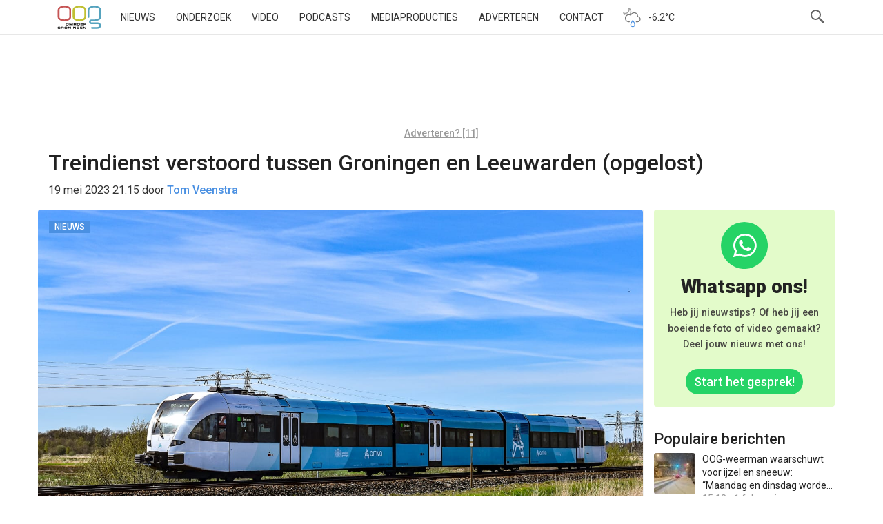

--- FILE ---
content_type: text/html; charset=UTF-8
request_url: https://www.oogtv.nl/2023/05/treindienst-verstoord-tussen-groningen-en-leeuwarden-door-sein-en-wisselstoring/?utm_source=rss&utm_medium=rss&utm_campaign=treindienst-verstoord-tussen-groningen-en-leeuwarden-door-sein-en-wisselstoring
body_size: 65445
content:
<!DOCTYPE html>
<html lang="nl-NL">
<head>
    <meta charset="utf-8">
    <meta name="viewport" content="width=device-width, initial-scale=1.0">
    <meta name="apple-itunes-app" content="app-id=1039706154">
    <title>Treindienst verstoord tussen Groningen en Leeuwarden (opgelost) | OOG Groningen</title>
    <link rel="pingback" href="//www.oogtv.nl/xmlrpc.php">
    <link href="/wp-content/themes/oogtv/assets/img/apple-touch-icon.png" rel="apple-touch-icon-precomposed">
    <link rel="preconnect" href="https://fonts.googleapis.com">
    <link rel="preconnect" href="https://fonts.gstatic.com" crossorigin>
    <link href="https://fonts.googleapis.com/css2?family=Roboto:ital,wght@0,100..900;1,100..900&display=swap"
          rel="stylesheet">
    <link rel="shortcut icon" type="image/x-icon" href="/favicon.ico">
    <!--||  JM Twitter Cards by jmau111 v12  ||-->
<meta name="twitter:card" content="summary_large_image">
<meta name="twitter:creator" content="@oogtv">
<meta name="twitter:site" content="@oogtv">
<meta property="og:title" content="Treindienst verstoord tussen Groningen en Leeuwarden (opgelost)">
<meta property="og:description" content="Op het treintraject tussen Groningen en Leeuwarden is vrijdagavond een storing ontstaan in seinen en wissels.De storing bevond zich tussen de stad Groningen en Buitenpost. Er reden minder treinen">
<meta property="og:image" content="https://www.oogtv.nl/wp-content/uploads/2022/04/WhatsApp-Image-2022-04-16-at-2.20.04-PM.jpeg">
<!--||  /JM Twitter Cards by jmau111 v12  ||-->
<meta name='robots' content='max-image-preview:large' />
<link rel='dns-prefetch' href='//www.oogtv.nl' />
<link rel='dns-prefetch' href='//static.addtoany.com' />
<link rel='dns-prefetch' href='//stats.wp.com' />
<link rel='dns-prefetch' href='//v0.wordpress.com' />
<link rel="alternate" type="application/rss+xml" title="OOG Groningen &raquo; Treindienst verstoord tussen Groningen en Leeuwarden (opgelost) reacties feed" href="https://www.oogtv.nl/2023/05/treindienst-verstoord-tussen-groningen-en-leeuwarden-door-sein-en-wisselstoring/feed/" />
<link rel="alternate" title="oEmbed (JSON)" type="application/json+oembed" href="https://www.oogtv.nl/wp-json/oembed/1.0/embed?url=https%3A%2F%2Fwww.oogtv.nl%2F2023%2F05%2Ftreindienst-verstoord-tussen-groningen-en-leeuwarden-door-sein-en-wisselstoring%2F" />
<link rel="alternate" title="oEmbed (XML)" type="text/xml+oembed" href="https://www.oogtv.nl/wp-json/oembed/1.0/embed?url=https%3A%2F%2Fwww.oogtv.nl%2F2023%2F05%2Ftreindienst-verstoord-tussen-groningen-en-leeuwarden-door-sein-en-wisselstoring%2F&#038;format=xml" />
<meta property="og:image" content="https://www.oogtv.nl/wp-content/uploads/2022/04/WhatsApp-Image-2022-04-16-at-2.20.04-PM.jpeg"/>		<!-- This site uses the Google Analytics by MonsterInsights plugin v9.10.1 - Using Analytics tracking - https://www.monsterinsights.com/ -->
							<script src="//www.googletagmanager.com/gtag/js?id=G-K6K42HZ626"  data-cfasync="false" data-wpfc-render="false" type="text/javascript" async></script>
			<script data-cfasync="false" data-wpfc-render="false" type="text/javascript">
				var mi_version = '9.10.1';
				var mi_track_user = true;
				var mi_no_track_reason = '';
								var MonsterInsightsDefaultLocations = {"page_location":"https:\/\/www.oogtv.nl\/2023\/05\/treindienst-verstoord-tussen-groningen-en-leeuwarden-door-sein-en-wisselstoring\/?utm_source=rss&utm_medium=rss&utm_campaign=treindienst-verstoord-tussen-groningen-en-leeuwarden-door-sein-en-wisselstoring"};
								if ( typeof MonsterInsightsPrivacyGuardFilter === 'function' ) {
					var MonsterInsightsLocations = (typeof MonsterInsightsExcludeQuery === 'object') ? MonsterInsightsPrivacyGuardFilter( MonsterInsightsExcludeQuery ) : MonsterInsightsPrivacyGuardFilter( MonsterInsightsDefaultLocations );
				} else {
					var MonsterInsightsLocations = (typeof MonsterInsightsExcludeQuery === 'object') ? MonsterInsightsExcludeQuery : MonsterInsightsDefaultLocations;
				}

								var disableStrs = [
										'ga-disable-G-K6K42HZ626',
									];

				/* Function to detect opted out users */
				function __gtagTrackerIsOptedOut() {
					for (var index = 0; index < disableStrs.length; index++) {
						if (document.cookie.indexOf(disableStrs[index] + '=true') > -1) {
							return true;
						}
					}

					return false;
				}

				/* Disable tracking if the opt-out cookie exists. */
				if (__gtagTrackerIsOptedOut()) {
					for (var index = 0; index < disableStrs.length; index++) {
						window[disableStrs[index]] = true;
					}
				}

				/* Opt-out function */
				function __gtagTrackerOptout() {
					for (var index = 0; index < disableStrs.length; index++) {
						document.cookie = disableStrs[index] + '=true; expires=Thu, 31 Dec 2099 23:59:59 UTC; path=/';
						window[disableStrs[index]] = true;
					}
				}

				if ('undefined' === typeof gaOptout) {
					function gaOptout() {
						__gtagTrackerOptout();
					}
				}
								window.dataLayer = window.dataLayer || [];

				window.MonsterInsightsDualTracker = {
					helpers: {},
					trackers: {},
				};
				if (mi_track_user) {
					function __gtagDataLayer() {
						dataLayer.push(arguments);
					}

					function __gtagTracker(type, name, parameters) {
						if (!parameters) {
							parameters = {};
						}

						if (parameters.send_to) {
							__gtagDataLayer.apply(null, arguments);
							return;
						}

						if (type === 'event') {
														parameters.send_to = monsterinsights_frontend.v4_id;
							var hookName = name;
							if (typeof parameters['event_category'] !== 'undefined') {
								hookName = parameters['event_category'] + ':' + name;
							}

							if (typeof MonsterInsightsDualTracker.trackers[hookName] !== 'undefined') {
								MonsterInsightsDualTracker.trackers[hookName](parameters);
							} else {
								__gtagDataLayer('event', name, parameters);
							}
							
						} else {
							__gtagDataLayer.apply(null, arguments);
						}
					}

					__gtagTracker('js', new Date());
					__gtagTracker('set', {
						'developer_id.dZGIzZG': true,
											});
					if ( MonsterInsightsLocations.page_location ) {
						__gtagTracker('set', MonsterInsightsLocations);
					}
										__gtagTracker('config', 'G-K6K42HZ626', {"forceSSL":"true","link_attribution":"true"} );
										window.gtag = __gtagTracker;										(function () {
						/* https://developers.google.com/analytics/devguides/collection/analyticsjs/ */
						/* ga and __gaTracker compatibility shim. */
						var noopfn = function () {
							return null;
						};
						var newtracker = function () {
							return new Tracker();
						};
						var Tracker = function () {
							return null;
						};
						var p = Tracker.prototype;
						p.get = noopfn;
						p.set = noopfn;
						p.send = function () {
							var args = Array.prototype.slice.call(arguments);
							args.unshift('send');
							__gaTracker.apply(null, args);
						};
						var __gaTracker = function () {
							var len = arguments.length;
							if (len === 0) {
								return;
							}
							var f = arguments[len - 1];
							if (typeof f !== 'object' || f === null || typeof f.hitCallback !== 'function') {
								if ('send' === arguments[0]) {
									var hitConverted, hitObject = false, action;
									if ('event' === arguments[1]) {
										if ('undefined' !== typeof arguments[3]) {
											hitObject = {
												'eventAction': arguments[3],
												'eventCategory': arguments[2],
												'eventLabel': arguments[4],
												'value': arguments[5] ? arguments[5] : 1,
											}
										}
									}
									if ('pageview' === arguments[1]) {
										if ('undefined' !== typeof arguments[2]) {
											hitObject = {
												'eventAction': 'page_view',
												'page_path': arguments[2],
											}
										}
									}
									if (typeof arguments[2] === 'object') {
										hitObject = arguments[2];
									}
									if (typeof arguments[5] === 'object') {
										Object.assign(hitObject, arguments[5]);
									}
									if ('undefined' !== typeof arguments[1].hitType) {
										hitObject = arguments[1];
										if ('pageview' === hitObject.hitType) {
											hitObject.eventAction = 'page_view';
										}
									}
									if (hitObject) {
										action = 'timing' === arguments[1].hitType ? 'timing_complete' : hitObject.eventAction;
										hitConverted = mapArgs(hitObject);
										__gtagTracker('event', action, hitConverted);
									}
								}
								return;
							}

							function mapArgs(args) {
								var arg, hit = {};
								var gaMap = {
									'eventCategory': 'event_category',
									'eventAction': 'event_action',
									'eventLabel': 'event_label',
									'eventValue': 'event_value',
									'nonInteraction': 'non_interaction',
									'timingCategory': 'event_category',
									'timingVar': 'name',
									'timingValue': 'value',
									'timingLabel': 'event_label',
									'page': 'page_path',
									'location': 'page_location',
									'title': 'page_title',
									'referrer' : 'page_referrer',
								};
								for (arg in args) {
																		if (!(!args.hasOwnProperty(arg) || !gaMap.hasOwnProperty(arg))) {
										hit[gaMap[arg]] = args[arg];
									} else {
										hit[arg] = args[arg];
									}
								}
								return hit;
							}

							try {
								f.hitCallback();
							} catch (ex) {
							}
						};
						__gaTracker.create = newtracker;
						__gaTracker.getByName = newtracker;
						__gaTracker.getAll = function () {
							return [];
						};
						__gaTracker.remove = noopfn;
						__gaTracker.loaded = true;
						window['__gaTracker'] = __gaTracker;
					})();
									} else {
										console.log("");
					(function () {
						function __gtagTracker() {
							return null;
						}

						window['__gtagTracker'] = __gtagTracker;
						window['gtag'] = __gtagTracker;
					})();
									}
			</script>
							<!-- / Google Analytics by MonsterInsights -->
		<script id="oogPopularPostScript" data-post-id="480382">
	!function (d, s, id) {
        window.addEventListener("load", function() {
            var e, a = d.querySelector('body').lastElementChild;
            if (!d.getElementById(id)) {
                e = d.createElement(s);e.id = id;e.src = "https://www.oogtv.nl/wp-content/plugins/oogpopularposts/js/plugin_popularposts.js";a.parentNode.insertBefore(e, a);
            }
        })
	}(document, "script", "oogPopularPostCount");
</script><style id='wp-img-auto-sizes-contain-inline-css' type='text/css'>
img:is([sizes=auto i],[sizes^="auto," i]){contain-intrinsic-size:3000px 1500px}
/*# sourceURL=wp-img-auto-sizes-contain-inline-css */
</style>
<link rel='stylesheet' id='oog-productions-variation-css-css' href='https://www.oogtv.nl/wp-content/plugins/oogproductions/build/index.css?ver=6.9' type='text/css' media='all' />
<style id='wp-block-library-inline-css' type='text/css'>
:root{--wp-block-synced-color:#7a00df;--wp-block-synced-color--rgb:122,0,223;--wp-bound-block-color:var(--wp-block-synced-color);--wp-editor-canvas-background:#ddd;--wp-admin-theme-color:#007cba;--wp-admin-theme-color--rgb:0,124,186;--wp-admin-theme-color-darker-10:#006ba1;--wp-admin-theme-color-darker-10--rgb:0,107,160.5;--wp-admin-theme-color-darker-20:#005a87;--wp-admin-theme-color-darker-20--rgb:0,90,135;--wp-admin-border-width-focus:2px}@media (min-resolution:192dpi){:root{--wp-admin-border-width-focus:1.5px}}.wp-element-button{cursor:pointer}:root .has-very-light-gray-background-color{background-color:#eee}:root .has-very-dark-gray-background-color{background-color:#313131}:root .has-very-light-gray-color{color:#eee}:root .has-very-dark-gray-color{color:#313131}:root .has-vivid-green-cyan-to-vivid-cyan-blue-gradient-background{background:linear-gradient(135deg,#00d084,#0693e3)}:root .has-purple-crush-gradient-background{background:linear-gradient(135deg,#34e2e4,#4721fb 50%,#ab1dfe)}:root .has-hazy-dawn-gradient-background{background:linear-gradient(135deg,#faaca8,#dad0ec)}:root .has-subdued-olive-gradient-background{background:linear-gradient(135deg,#fafae1,#67a671)}:root .has-atomic-cream-gradient-background{background:linear-gradient(135deg,#fdd79a,#004a59)}:root .has-nightshade-gradient-background{background:linear-gradient(135deg,#330968,#31cdcf)}:root .has-midnight-gradient-background{background:linear-gradient(135deg,#020381,#2874fc)}:root{--wp--preset--font-size--normal:16px;--wp--preset--font-size--huge:42px}.has-regular-font-size{font-size:1em}.has-larger-font-size{font-size:2.625em}.has-normal-font-size{font-size:var(--wp--preset--font-size--normal)}.has-huge-font-size{font-size:var(--wp--preset--font-size--huge)}.has-text-align-center{text-align:center}.has-text-align-left{text-align:left}.has-text-align-right{text-align:right}.has-fit-text{white-space:nowrap!important}#end-resizable-editor-section{display:none}.aligncenter{clear:both}.items-justified-left{justify-content:flex-start}.items-justified-center{justify-content:center}.items-justified-right{justify-content:flex-end}.items-justified-space-between{justify-content:space-between}.screen-reader-text{border:0;clip-path:inset(50%);height:1px;margin:-1px;overflow:hidden;padding:0;position:absolute;width:1px;word-wrap:normal!important}.screen-reader-text:focus{background-color:#ddd;clip-path:none;color:#444;display:block;font-size:1em;height:auto;left:5px;line-height:normal;padding:15px 23px 14px;text-decoration:none;top:5px;width:auto;z-index:100000}html :where(.has-border-color){border-style:solid}html :where([style*=border-top-color]){border-top-style:solid}html :where([style*=border-right-color]){border-right-style:solid}html :where([style*=border-bottom-color]){border-bottom-style:solid}html :where([style*=border-left-color]){border-left-style:solid}html :where([style*=border-width]){border-style:solid}html :where([style*=border-top-width]){border-top-style:solid}html :where([style*=border-right-width]){border-right-style:solid}html :where([style*=border-bottom-width]){border-bottom-style:solid}html :where([style*=border-left-width]){border-left-style:solid}html :where(img[class*=wp-image-]){height:auto;max-width:100%}:where(figure){margin:0 0 1em}html :where(.is-position-sticky){--wp-admin--admin-bar--position-offset:var(--wp-admin--admin-bar--height,0px)}@media screen and (max-width:600px){html :where(.is-position-sticky){--wp-admin--admin-bar--position-offset:0px}}

/*# sourceURL=wp-block-library-inline-css */
</style><style id='global-styles-inline-css' type='text/css'>
:root{--wp--preset--aspect-ratio--square: 1;--wp--preset--aspect-ratio--4-3: 4/3;--wp--preset--aspect-ratio--3-4: 3/4;--wp--preset--aspect-ratio--3-2: 3/2;--wp--preset--aspect-ratio--2-3: 2/3;--wp--preset--aspect-ratio--16-9: 16/9;--wp--preset--aspect-ratio--9-16: 9/16;--wp--preset--color--black: #000000;--wp--preset--color--cyan-bluish-gray: #abb8c3;--wp--preset--color--white: #ffffff;--wp--preset--color--pale-pink: #f78da7;--wp--preset--color--vivid-red: #cf2e2e;--wp--preset--color--luminous-vivid-orange: #ff6900;--wp--preset--color--luminous-vivid-amber: #fcb900;--wp--preset--color--light-green-cyan: #7bdcb5;--wp--preset--color--vivid-green-cyan: #00d084;--wp--preset--color--pale-cyan-blue: #8ed1fc;--wp--preset--color--vivid-cyan-blue: #0693e3;--wp--preset--color--vivid-purple: #9b51e0;--wp--preset--gradient--vivid-cyan-blue-to-vivid-purple: linear-gradient(135deg,rgb(6,147,227) 0%,rgb(155,81,224) 100%);--wp--preset--gradient--light-green-cyan-to-vivid-green-cyan: linear-gradient(135deg,rgb(122,220,180) 0%,rgb(0,208,130) 100%);--wp--preset--gradient--luminous-vivid-amber-to-luminous-vivid-orange: linear-gradient(135deg,rgb(252,185,0) 0%,rgb(255,105,0) 100%);--wp--preset--gradient--luminous-vivid-orange-to-vivid-red: linear-gradient(135deg,rgb(255,105,0) 0%,rgb(207,46,46) 100%);--wp--preset--gradient--very-light-gray-to-cyan-bluish-gray: linear-gradient(135deg,rgb(238,238,238) 0%,rgb(169,184,195) 100%);--wp--preset--gradient--cool-to-warm-spectrum: linear-gradient(135deg,rgb(74,234,220) 0%,rgb(151,120,209) 20%,rgb(207,42,186) 40%,rgb(238,44,130) 60%,rgb(251,105,98) 80%,rgb(254,248,76) 100%);--wp--preset--gradient--blush-light-purple: linear-gradient(135deg,rgb(255,206,236) 0%,rgb(152,150,240) 100%);--wp--preset--gradient--blush-bordeaux: linear-gradient(135deg,rgb(254,205,165) 0%,rgb(254,45,45) 50%,rgb(107,0,62) 100%);--wp--preset--gradient--luminous-dusk: linear-gradient(135deg,rgb(255,203,112) 0%,rgb(199,81,192) 50%,rgb(65,88,208) 100%);--wp--preset--gradient--pale-ocean: linear-gradient(135deg,rgb(255,245,203) 0%,rgb(182,227,212) 50%,rgb(51,167,181) 100%);--wp--preset--gradient--electric-grass: linear-gradient(135deg,rgb(202,248,128) 0%,rgb(113,206,126) 100%);--wp--preset--gradient--midnight: linear-gradient(135deg,rgb(2,3,129) 0%,rgb(40,116,252) 100%);--wp--preset--font-size--small: 13px;--wp--preset--font-size--medium: 20px;--wp--preset--font-size--large: 36px;--wp--preset--font-size--x-large: 42px;--wp--preset--spacing--20: 0.44rem;--wp--preset--spacing--30: 0.67rem;--wp--preset--spacing--40: 1rem;--wp--preset--spacing--50: 1.5rem;--wp--preset--spacing--60: 2.25rem;--wp--preset--spacing--70: 3.38rem;--wp--preset--spacing--80: 5.06rem;--wp--preset--shadow--natural: 6px 6px 9px rgba(0, 0, 0, 0.2);--wp--preset--shadow--deep: 12px 12px 50px rgba(0, 0, 0, 0.4);--wp--preset--shadow--sharp: 6px 6px 0px rgba(0, 0, 0, 0.2);--wp--preset--shadow--outlined: 6px 6px 0px -3px rgb(255, 255, 255), 6px 6px rgb(0, 0, 0);--wp--preset--shadow--crisp: 6px 6px 0px rgb(0, 0, 0);}:where(.is-layout-flex){gap: 0.5em;}:where(.is-layout-grid){gap: 0.5em;}body .is-layout-flex{display: flex;}.is-layout-flex{flex-wrap: wrap;align-items: center;}.is-layout-flex > :is(*, div){margin: 0;}body .is-layout-grid{display: grid;}.is-layout-grid > :is(*, div){margin: 0;}:where(.wp-block-columns.is-layout-flex){gap: 2em;}:where(.wp-block-columns.is-layout-grid){gap: 2em;}:where(.wp-block-post-template.is-layout-flex){gap: 1.25em;}:where(.wp-block-post-template.is-layout-grid){gap: 1.25em;}.has-black-color{color: var(--wp--preset--color--black) !important;}.has-cyan-bluish-gray-color{color: var(--wp--preset--color--cyan-bluish-gray) !important;}.has-white-color{color: var(--wp--preset--color--white) !important;}.has-pale-pink-color{color: var(--wp--preset--color--pale-pink) !important;}.has-vivid-red-color{color: var(--wp--preset--color--vivid-red) !important;}.has-luminous-vivid-orange-color{color: var(--wp--preset--color--luminous-vivid-orange) !important;}.has-luminous-vivid-amber-color{color: var(--wp--preset--color--luminous-vivid-amber) !important;}.has-light-green-cyan-color{color: var(--wp--preset--color--light-green-cyan) !important;}.has-vivid-green-cyan-color{color: var(--wp--preset--color--vivid-green-cyan) !important;}.has-pale-cyan-blue-color{color: var(--wp--preset--color--pale-cyan-blue) !important;}.has-vivid-cyan-blue-color{color: var(--wp--preset--color--vivid-cyan-blue) !important;}.has-vivid-purple-color{color: var(--wp--preset--color--vivid-purple) !important;}.has-black-background-color{background-color: var(--wp--preset--color--black) !important;}.has-cyan-bluish-gray-background-color{background-color: var(--wp--preset--color--cyan-bluish-gray) !important;}.has-white-background-color{background-color: var(--wp--preset--color--white) !important;}.has-pale-pink-background-color{background-color: var(--wp--preset--color--pale-pink) !important;}.has-vivid-red-background-color{background-color: var(--wp--preset--color--vivid-red) !important;}.has-luminous-vivid-orange-background-color{background-color: var(--wp--preset--color--luminous-vivid-orange) !important;}.has-luminous-vivid-amber-background-color{background-color: var(--wp--preset--color--luminous-vivid-amber) !important;}.has-light-green-cyan-background-color{background-color: var(--wp--preset--color--light-green-cyan) !important;}.has-vivid-green-cyan-background-color{background-color: var(--wp--preset--color--vivid-green-cyan) !important;}.has-pale-cyan-blue-background-color{background-color: var(--wp--preset--color--pale-cyan-blue) !important;}.has-vivid-cyan-blue-background-color{background-color: var(--wp--preset--color--vivid-cyan-blue) !important;}.has-vivid-purple-background-color{background-color: var(--wp--preset--color--vivid-purple) !important;}.has-black-border-color{border-color: var(--wp--preset--color--black) !important;}.has-cyan-bluish-gray-border-color{border-color: var(--wp--preset--color--cyan-bluish-gray) !important;}.has-white-border-color{border-color: var(--wp--preset--color--white) !important;}.has-pale-pink-border-color{border-color: var(--wp--preset--color--pale-pink) !important;}.has-vivid-red-border-color{border-color: var(--wp--preset--color--vivid-red) !important;}.has-luminous-vivid-orange-border-color{border-color: var(--wp--preset--color--luminous-vivid-orange) !important;}.has-luminous-vivid-amber-border-color{border-color: var(--wp--preset--color--luminous-vivid-amber) !important;}.has-light-green-cyan-border-color{border-color: var(--wp--preset--color--light-green-cyan) !important;}.has-vivid-green-cyan-border-color{border-color: var(--wp--preset--color--vivid-green-cyan) !important;}.has-pale-cyan-blue-border-color{border-color: var(--wp--preset--color--pale-cyan-blue) !important;}.has-vivid-cyan-blue-border-color{border-color: var(--wp--preset--color--vivid-cyan-blue) !important;}.has-vivid-purple-border-color{border-color: var(--wp--preset--color--vivid-purple) !important;}.has-vivid-cyan-blue-to-vivid-purple-gradient-background{background: var(--wp--preset--gradient--vivid-cyan-blue-to-vivid-purple) !important;}.has-light-green-cyan-to-vivid-green-cyan-gradient-background{background: var(--wp--preset--gradient--light-green-cyan-to-vivid-green-cyan) !important;}.has-luminous-vivid-amber-to-luminous-vivid-orange-gradient-background{background: var(--wp--preset--gradient--luminous-vivid-amber-to-luminous-vivid-orange) !important;}.has-luminous-vivid-orange-to-vivid-red-gradient-background{background: var(--wp--preset--gradient--luminous-vivid-orange-to-vivid-red) !important;}.has-very-light-gray-to-cyan-bluish-gray-gradient-background{background: var(--wp--preset--gradient--very-light-gray-to-cyan-bluish-gray) !important;}.has-cool-to-warm-spectrum-gradient-background{background: var(--wp--preset--gradient--cool-to-warm-spectrum) !important;}.has-blush-light-purple-gradient-background{background: var(--wp--preset--gradient--blush-light-purple) !important;}.has-blush-bordeaux-gradient-background{background: var(--wp--preset--gradient--blush-bordeaux) !important;}.has-luminous-dusk-gradient-background{background: var(--wp--preset--gradient--luminous-dusk) !important;}.has-pale-ocean-gradient-background{background: var(--wp--preset--gradient--pale-ocean) !important;}.has-electric-grass-gradient-background{background: var(--wp--preset--gradient--electric-grass) !important;}.has-midnight-gradient-background{background: var(--wp--preset--gradient--midnight) !important;}.has-small-font-size{font-size: var(--wp--preset--font-size--small) !important;}.has-medium-font-size{font-size: var(--wp--preset--font-size--medium) !important;}.has-large-font-size{font-size: var(--wp--preset--font-size--large) !important;}.has-x-large-font-size{font-size: var(--wp--preset--font-size--x-large) !important;}
/*# sourceURL=global-styles-inline-css */
</style>

<style id='classic-theme-styles-inline-css' type='text/css'>
/*! This file is auto-generated */
.wp-block-button__link{color:#fff;background-color:#32373c;border-radius:9999px;box-shadow:none;text-decoration:none;padding:calc(.667em + 2px) calc(1.333em + 2px);font-size:1.125em}.wp-block-file__button{background:#32373c;color:#fff;text-decoration:none}
/*# sourceURL=/wp-includes/css/classic-themes.min.css */
</style>
<link rel='stylesheet' id='oog-style-css' href='https://www.oogtv.nl/wp-content/themes/oogtv/assets/css/oog.css?ver=5.2.1' type='text/css' media='all' />
<link rel='stylesheet' id='oog-grid-css' href='https://www.oogtv.nl/wp-content/themes/oogtv/assets/css/grid.css?ver=5.2.1' type='text/css' media='all' />
<link rel='stylesheet' id='addtoany-css' href='https://www.oogtv.nl/wp-content/plugins/add-to-any/addtoany.min.css?ver=1.16' type='text/css' media='all' />
<script type="text/javascript" src="https://www.oogtv.nl/wp-content/plugins/google-analytics-for-wordpress/assets/js/frontend-gtag.js?ver=9.10.1" id="monsterinsights-frontend-script-js" async="async" data-wp-strategy="async"></script>
<script data-cfasync="false" data-wpfc-render="false" type="text/javascript" id='monsterinsights-frontend-script-js-extra'>/* <![CDATA[ */
var monsterinsights_frontend = {"js_events_tracking":"true","download_extensions":"doc,pdf,ppt,zip,xls,docx,pptx,xlsx","inbound_paths":"[{\"path\":\"\\\/go\\\/\",\"label\":\"affiliate\"},{\"path\":\"\\\/recommend\\\/\",\"label\":\"affiliate\"}]","home_url":"https:\/\/www.oogtv.nl","hash_tracking":"false","v4_id":"G-K6K42HZ626"};/* ]]> */
</script>
<script type="text/javascript" id="addtoany-core-js-before">
/* <![CDATA[ */
window.a2a_config=window.a2a_config||{};a2a_config.callbacks=[];a2a_config.overlays=[];a2a_config.templates={};a2a_localize = {
	Share: "Delen",
	Save: "Opslaan",
	Subscribe: "Inschrijven",
	Email: "E-mail",
	Bookmark: "Bookmark",
	ShowAll: "Alles weergeven",
	ShowLess: "Niet alles weergeven",
	FindServices: "Vind dienst(en)",
	FindAnyServiceToAddTo: "Vind direct een dienst om aan toe te voegen",
	PoweredBy: "Mede mogelijk gemaakt door",
	ShareViaEmail: "Delen per e-mail",
	SubscribeViaEmail: "Abonneren via e-mail",
	BookmarkInYourBrowser: "Bookmark in je browser",
	BookmarkInstructions: "Druk op Ctrl+D of \u2318+D om deze pagina te bookmarken",
	AddToYourFavorites: "Voeg aan je favorieten toe",
	SendFromWebOrProgram: "Stuur vanuit elk e-mailadres of e-mail programma",
	EmailProgram: "E-mail programma",
	More: "Meer&#8230;",
	ThanksForSharing: "Bedankt voor het delen!",
	ThanksForFollowing: "Dank voor het volgen!"
};

a2a_config.icon_color="#393434,#ffffff";

//# sourceURL=addtoany-core-js-before
/* ]]> */
</script>
<script type="text/javascript" defer src="https://static.addtoany.com/menu/page.js" id="addtoany-core-js"></script>
<script type="text/javascript" src="https://www.oogtv.nl/wp-includes/js/jquery/jquery.min.js?ver=3.7.1" id="jquery-core-js"></script>
<script type="text/javascript" defer src="https://www.oogtv.nl/wp-content/plugins/add-to-any/addtoany.min.js?ver=1.1" id="addtoany-jquery-js"></script>
<link rel="https://api.w.org/" href="https://www.oogtv.nl/wp-json/" /><link rel="alternate" title="JSON" type="application/json" href="https://www.oogtv.nl/wp-json/wp/v2/posts/480382" /><link rel="EditURI" type="application/rsd+xml" title="RSD" href="https://www.oogtv.nl/xmlrpc.php?rsd" />
<meta name="generator" content="WordPress 6.9" />
<link rel="canonical" href="https://www.oogtv.nl/2023/05/treindienst-verstoord-tussen-groningen-en-leeuwarden-door-sein-en-wisselstoring/" />
<link rel='shortlink' href='https://wp.me/p1f9i1-20Y6' />

<!-- This site is using AdRotate Professional v5.26 to display their advertisements - https://ajdg.solutions/ -->
<!-- AdRotate CSS -->
<style type="text/css" media="screen">
	.g { margin:0px; padding:0px; overflow:hidden; line-height:1; zoom:1; }
	.g img { height:auto; }
	.g-col { position:relative; float:left; }
	.g-col:first-child { margin-left: 0; }
	.g-col:last-child { margin-right: 0; }
	.g-wall { display:block; position:fixed; left:0; top:0; width:100%; height:100%; z-index:-1; }
	.woocommerce-page .g, .bbpress-wrapper .g { margin: 20px auto; clear:both; }
	.g-1 {  margin: 0 auto; }
	.g-2 { min-width:0px; max-width:1050px; }
	.b-2 { margin:10px 0px 0px 0px; }
	.g-5 { min-width:0px; max-width:1050px; }
	.b-5 { margin:0px 0px 0px 0px; }
	.g-7 { width:auto; }
	.b-7 { margin:0px 0px 0px 0px; }
	.g-8 { width:auto; }
	.b-8 { margin:0px 0px 0px 0px; }
	.g-9 {  margin: 0 auto; }
	.g-13 { min-width:0px; max-width:2400px; }
	.b-13 { margin:0px 0px 0px 0px; }
	.g-14 {  margin: 0 auto; }
	.g-15 { min-width:0px; max-width:1050px; }
	.b-15 { margin:10px 0px 0px 0px; }
	.g-18 { min-width:0px; max-width:1050px; }
	.b-18 { margin:0px 0px 0px 0px; }
	.g-20 { width:auto; }
	.b-20 { margin:0px 0px 0px 0px; }
	.g-21 { width:auto; }
	.b-21 { margin:0px 0px 0px 0px; }
	.g-22 {  margin: 0 auto; }
	.g-26 { min-width:0px; max-width:2400px; }
	.b-26 { margin:0px 0px 0px 0px; }
	@media only screen and (max-width: 480px) {
		.g-col, .g-dyn, .g-single { width:100%; margin-left:0; margin-right:0; }
		.woocommerce-page .g, .bbpress-wrapper .g { margin: 10px auto; }
	}
.ajdg_bnnrwidgets, .ajdg_grpwidgets { overflow:hidden; padding:0; }
.qqlkpctknc, .kaixawkhxc { overflow:hidden; padding:0; }
</style>
<!-- /AdRotate CSS -->

	<style>img#wpstats{display:none}</style>
		
<!-- Jetpack Open Graph Tags -->
<meta property="og:type" content="article" />
<meta property="og:title" content="Treindienst verstoord tussen Groningen en Leeuwarden (opgelost)" />
<meta property="og:url" content="https://www.oogtv.nl/2023/05/treindienst-verstoord-tussen-groningen-en-leeuwarden-door-sein-en-wisselstoring/" />
<meta property="og:description" content="Op het treintraject tussen Groningen en Leeuwarden is vrijdagavond een storing ontstaan in seinen en wissels." />
<meta property="article:published_time" content="2023-05-19T19:15:43+00:00" />
<meta property="article:modified_time" content="2023-05-19T20:08:30+00:00" />
<meta property="og:site_name" content="OOG Groningen" />
<meta property="og:image" content="https://www.oogtv.nl/wp-content/uploads/2022/04/WhatsApp-Image-2022-04-16-at-2.20.04-PM.jpeg" />
<meta property="og:image:width" content="1476" />
<meta property="og:image:height" content="986" />
<meta property="og:image:alt" content="" />
<meta property="og:locale" content="nl_NL" />

<!-- End Jetpack Open Graph Tags -->
    <link rel="alternate" type="application/rss+xml" title="OOG Radio en TV - RSS"
          href="https://www.oogtv.nl/feed/rss/">

    <link rel="author" href="https://www.oogtv.nl/author/tomveenstra/" />
    <script type="application/ld+json">
                {
                "@context": "https://schema.org",
                "@type": "NewsArticle",
                "author": "Tom Veenstra",
                "image": "https://www.oogtv.nl/wp-content/uploads/2022/04/WhatsApp-Image-2022-04-16-at-2.20.04-PM.jpeg",
                "datePublished": "2023-05-19T21:15:43+02:00",
                "headline": "Treindienst verstoord tussen Groningen en Leeuwarden (opgelost)",
                "publisher": "OOG Groningen"
                
            }












    </script>
</head>

<body class="wp-singular post-template-default single single-post postid-480382 single-format-standard wp-theme-oogtv oog-theme">
<!-- Google tag (gtag.js) -->
<script async src="https://www.googletagmanager.com/gtag/js?id=G-K6K42HZ626"></script>
<script>
    window.dataLayer = window.dataLayer || [];

    function gtag() {
        dataLayer.push(arguments);
    }

    gtag('js', new Date());
    gtag('consent', 'default', {
        'ad_storage': 'denied',
        'ad_user_data': 'denied',
        'ad_personalization': 'denied',
        'analytics_storage': 'denied'
    });

    gtag('config', 'G-K6K42HZ626');
</script>
<nav class="navbar navbar-default navbar-fixed-top">
    <div class="container">
        <div class="col-xs-12 burger-holder">
            <div class="navbar-header">
                <button type="button" class="navbar-toggle" data-toggle="collapse">
                    <span class="icon-bar"></span>
                    <span class="icon-bar"></span>
                    <span class="icon-bar"></span>
                </button>
                <a class="navbar-brand" href="/">OOG</a>
            </div>

            <div class="hidden-sm hidden-xs">
                <div class="menu-hoofdmenu-container"><ul id="menu-hoofdmenu" class="nav navbar-nav"><li id="menu-item-177569" class="menu-item menu-item-type-custom menu-item-object-custom menu-item-home menu-item-177569"><a href="https://www.oogtv.nl/">Nieuws</a></li>
<li id="menu-item-577645" class="menu-item menu-item-type-custom menu-item-object-custom menu-item-577645"><a href="https://www.oogtv.nl/onderzoek/">Onderzoek</a></li>
<li id="menu-item-177562" class="menu-item menu-item-type-post_type menu-item-object-page menu-item-177562"><a href="https://www.oogtv.nl/uitzending-gemist/">Video</a></li>
<li id="menu-item-358457" class="menu-item menu-item-type-post_type menu-item-object-page menu-item-358457"><a href="https://www.oogtv.nl/podcasts/">Podcasts</a></li>
<li id="menu-item-576541" class="menu-item menu-item-type-custom menu-item-object-custom menu-item-576541"><a href="https://www.oogtv.nl/Mediaproducties/">Mediaproducties</a></li>
<li id="menu-item-177563" class="menu-item menu-item-type-custom menu-item-object-custom menu-item-177563"><a href="https://www.oogtv.nl/oog-voor-adverteerders/">Adverteren</a></li>
<li id="menu-item-354457" class="menu-item menu-item-type-post_type menu-item-object-page menu-item-354457"><a href="https://www.oogtv.nl/info/contact/">Contact</a></li>
</ul></div>
                <div class="nav-item weather hidden-sm hidden-xs">
    <a href="/het-weer"><img height="48" width="48" src="/wp-content/plugins/oogweather/images/nacht-zon-en-regen.svg" alt="Weersvoorspelling"/><span class="temperature">-6.2°C </span></a>
</div>                <div class="nav-item search-button hidden-sm hidden-xs"></div>
                <div class="searchbar col-lg-3 hidden-sm hidden-xs">
                    <form method="GET" action="/zoeken"><input type="search" name="q"/></form>
                </div>

            </div>
            <div class="collapse navbar-collapse hidden-sm-up">
                <div class="menu-mobiel-container"><ul id="menu-mobiel" class="nav navbar-nav"><li id="menu-item-36756" class="menu-item menu-item-type-custom menu-item-object-custom menu-item-36756"><a href="http://www.oogtv.nl/amp/">Nieuws</a></li>
<li id="menu-item-577646" class="menu-item menu-item-type-custom menu-item-object-custom menu-item-577646"><a href="https://www.oogtv.nl/onderzoek">Onderzoek</a></li>
<li id="menu-item-529998" class="menu-item menu-item-type-custom menu-item-object-custom menu-item-529998"><a href="https://www.oogtv.nl/app/">App</a></li>
<li id="menu-item-36761" class="menu-item menu-item-type-post_type menu-item-object-page menu-item-36761"><a href="https://www.oogtv.nl/uitzending-gemist/">Video</a></li>
<li id="menu-item-576555" class="menu-item menu-item-type-custom menu-item-object-custom menu-item-576555"><a href="https://www.oogtv.nl/mediaproducties/">Mediaproducties</a></li>
<li id="menu-item-358460" class="menu-item menu-item-type-post_type menu-item-object-page menu-item-358460"><a href="https://www.oogtv.nl/podcasts/">Podcasts</a></li>
<li id="menu-item-206140" class="menu-item menu-item-type-custom menu-item-object-custom menu-item-206140"><a href="https://www.oogtv.nl/oog-voor-adverteerders/">Adverteren</a></li>
<li id="menu-item-206141" class="menu-item menu-item-type-custom menu-item-object-custom menu-item-206141"><a href="https://www.oogtv.nl/het-weer">Het weer</a></li>
<li id="menu-item-188137" class="menu-item menu-item-type-custom menu-item-object-custom menu-item-188137"><a href="http://www.oogtv.nl/stream/popup_tv.php">LIVE TV</a></li>
<li id="menu-item-339322" class="menu-item menu-item-type-post_type menu-item-object-page menu-item-339322"><a href="https://www.oogtv.nl/tunein/">LIVE RADIO</a></li>
<li id="menu-item-493355" class="menu-item menu-item-type-post_type menu-item-object-page menu-item-493355"><a href="https://www.oogtv.nl/info/contact/">Contact</a></li>
<li id="menu-item-505450" class="menu-item menu-item-type-post_type menu-item-object-page menu-item-505450"><a href="https://www.oogtv.nl/info/vacatures/">Vacatures</a></li>
<li id="menu-item-36758" class="menu-item menu-item-type-post_type menu-item-object-page menu-item-36758"><a href="https://www.oogtv.nl/info/">Over OOG</a></li>
</ul></div>            </div>
        </div>
    </div>
</nav>

<div class="container main-content" id="main-content">
<div class="g g-23"><div class="g-single a-385"><div class="banner hidden-sm-up"><div style="padding-bottom: 10px"><script async src="https://pagead2.googlesyndication.com/pagead/js/adsbygoogle.js?client=ca-pub-0757591600226398"
     crossorigin="anonymous"></script>
<!-- Mobiel (300x50) artikel boven tekst -->
<ins class="adsbygoogle"
     style="display:inline-block;width:300px;height:50px"
     data-ad-client="ca-pub-0757591600226398"
     data-ad-slot="8414672911"></ins>
<script>
     (adsbygoogle = window.adsbygoogle || []).push({});
</script></div><a class="ads" href="https://www.oogtv.nl/oog-voor-adverteerders/">Adverteren? [10]</a></div></div></div><div class="g g-24"><div class="g-single a-386"><div class="banner hidden-xs hidden-sm"><div style="padding-bottom: 10px"><script async src="https://pagead2.googlesyndication.com/pagead/js/adsbygoogle.js?client=ca-pub-0757591600226398"
     crossorigin="anonymous"></script>
<!-- Desktop artikel (728x90) header -->
<ins class="adsbygoogle"
     style="display:inline-block;width:728px;height:90px"
     data-ad-client="ca-pub-0757591600226398"
     data-ad-slot="7612904745"></ins>
<script>
     (adsbygoogle = window.adsbygoogle || []).push({});
</script></div><div><a class="ads"  target="_blank" href="https://www.oogtv.nl/oog-voor-adverteerders/">Adverteren? [11]</a></div>
</div></div></div>        <script src="https://cdn.optoutadvertising.com/script/ootag.v2.min.js"></script>
    <script>var ootag = ootag || {};
        ootag.queue = ootag.queue || [];
        ootag.queue.push(function () {
            ootag.initializeOo({publisher: 4, alwaysNoConsent: 1, consentTimeOutMS: 500});
        });</script>

    <article class="single-article cat-nieuws-bg">
        <div class="row">
            <div class="entry-header col-md-12">
                <h1 class="entry-title">Treindienst verstoord tussen Groningen en Leeuwarden (opgelost)</h1>                <div class="post-info">
                    <time>19 mei 2023 21:15</time> door
                    <span class="author cat-nieuws-text"><a href="https://www.oogtv.nl/author/tomveenstra/" title="Berichten van Tom Veenstra" rel="author">Tom Veenstra</a></span>
                </div><!-- post-info -->
            </div>
        </div><!-- row -->

        <div class="row">
            <div class="col-md-9 col-sm-9 col-xs-12 article-content">

                					
					<div class="big-image">
					    <div class='categories'>nieuws</div>
					    <img src="https://www.oogtv.nl/wp-content/uploads/2022/04/WhatsApp-Image-2022-04-16-at-2.20.04-PM.jpeg" class="img-responsive article-image imageload" />
                    </div>                    <div class="entry-content caption">
                        <small class="photo-caption">Foto: Mike Weening - Weening Fotografie</small>
                    </div>                <div class="entry-content cat-nieuws-text">
                    <div class="tolkie-buttons-beforebegin"></div>
                    <p><strong>Op het treintraject tussen Groningen en Leeuwarden is vrijdagavond een storing ontstaan in seinen en wissels. </strong><span id="more-480382"></span></p>
<p>De storing bevond zich tussen de stad Groningen en Buitenpost. Er reden minder treinen op het traject en de treinen die wel reden waren vertraagd.</p>
<p>Rond 22.00 uur was de storing verholpen.</p>
<div class="addtoany_share_save_container addtoany_content addtoany_content_bottom"><div class="a2a_kit a2a_kit_size_32 addtoany_list" data-a2a-url="https://www.oogtv.nl/2023/05/treindienst-verstoord-tussen-groningen-en-leeuwarden-door-sein-en-wisselstoring/" data-a2a-title="Treindienst verstoord tussen Groningen en Leeuwarden (opgelost)"><a class="a2a_button_facebook" href="https://www.addtoany.com/add_to/facebook?linkurl=https%3A%2F%2Fwww.oogtv.nl%2F2023%2F05%2Ftreindienst-verstoord-tussen-groningen-en-leeuwarden-door-sein-en-wisselstoring%2F&amp;linkname=Treindienst%20verstoord%20tussen%20Groningen%20en%20Leeuwarden%20%28opgelost%29" title="Facebook" rel="nofollow noopener" target="_blank"></a><a class="a2a_button_x" href="https://www.addtoany.com/add_to/x?linkurl=https%3A%2F%2Fwww.oogtv.nl%2F2023%2F05%2Ftreindienst-verstoord-tussen-groningen-en-leeuwarden-door-sein-en-wisselstoring%2F&amp;linkname=Treindienst%20verstoord%20tussen%20Groningen%20en%20Leeuwarden%20%28opgelost%29" title="X" rel="nofollow noopener" target="_blank"></a><a class="a2a_button_linkedin" href="https://www.addtoany.com/add_to/linkedin?linkurl=https%3A%2F%2Fwww.oogtv.nl%2F2023%2F05%2Ftreindienst-verstoord-tussen-groningen-en-leeuwarden-door-sein-en-wisselstoring%2F&amp;linkname=Treindienst%20verstoord%20tussen%20Groningen%20en%20Leeuwarden%20%28opgelost%29" title="LinkedIn" rel="nofollow noopener" target="_blank"></a><a class="a2a_button_whatsapp" href="https://www.addtoany.com/add_to/whatsapp?linkurl=https%3A%2F%2Fwww.oogtv.nl%2F2023%2F05%2Ftreindienst-verstoord-tussen-groningen-en-leeuwarden-door-sein-en-wisselstoring%2F&amp;linkname=Treindienst%20verstoord%20tussen%20Groningen%20en%20Leeuwarden%20%28opgelost%29" title="WhatsApp" rel="nofollow noopener" target="_blank"></a><a class="a2a_button_copy_link" href="https://www.addtoany.com/add_to/copy_link?linkurl=https%3A%2F%2Fwww.oogtv.nl%2F2023%2F05%2Ftreindienst-verstoord-tussen-groningen-en-leeuwarden-door-sein-en-wisselstoring%2F&amp;linkname=Treindienst%20verstoord%20tussen%20Groningen%20en%20Leeuwarden%20%28opgelost%29" title="Copy Link" rel="nofollow noopener" target="_blank"></a><a class="a2a_button_email" href="https://www.addtoany.com/add_to/email?linkurl=https%3A%2F%2Fwww.oogtv.nl%2F2023%2F05%2Ftreindienst-verstoord-tussen-groningen-en-leeuwarden-door-sein-en-wisselstoring%2F&amp;linkname=Treindienst%20verstoord%20tussen%20Groningen%20en%20Leeuwarden%20%28opgelost%29" title="Email" rel="nofollow noopener" target="_blank"></a></div></div><ul class="tags"><li><a href="https://www.oogtv.nl/tag/groningen/" rel="tag">Groningen</a></li><li><a href="https://www.oogtv.nl/tag/leeuwarden/" rel="tag">Leeuwarden</a></li><li><a href="https://www.oogtv.nl/tag/seinstoring/" rel="tag">seinstoring</a></li></ul>                </div><!-- entry-content -->
                <div><!--  class="hidden-sm hidden-xs"-->
                    <div class="g g-25"><div class="g-single a-387"><div class="hidden-xs hidden-sm banner"><div style="padding-bottom: 10px"><script async src="https://pagead2.googlesyndication.com/pagead/js/adsbygoogle.js?client=ca-pub-0757591600226398"
     crossorigin="anonymous"></script>
<!-- Desktop artikel (728x90) footer -->
<ins class="adsbygoogle"
     style="display:inline-block;width:728px;height:90px"
     data-ad-client="ca-pub-0757591600226398"
     data-ad-slot="2119043096"></ins>
<script>
     (adsbygoogle = window.adsbygoogle || []).push({});
</script></div><div><a class="ads"  target="_blank" href="https://www.oogtv.nl/oog-voor-adverteerders/">Adverteren? [12]</a></div>
</div></div></div>                </div>

            </div><!-- col-md-7 -->
            <div class="col-xs-12 col-md-3 col-sm-4 aside-right">
                <aside id="block-7" class="widget widget_block"><div class="text-center whatsapp">
        <img decoding="async" src="/wp-content/themes/oogtv/assets/img/whatsapp_logo.svg" alt="Whatsapp Logo" class="whatsapp__logo">
      <h4 class="whatsapp__title">Whatsapp ons!</h4>
      <p class="whatsapp__body">Heb jij nieuwstips? Of heb jij een boeiende foto of video gemaakt?<br> Deel jouw nieuws met ons!</p>
      <a href="https://api.whatsapp.com/send?phone=31505718080" class="btn btn-primary whatsapp__button">Start het gesprek!</a>
  </div></aside><aside id="block-3" class="widget widget_block"><div class="g g-14"><div class="g-single a-390"><div class="banner hidden-sm-up"><div style="padding-bottom: 10px"><script async src="https://pagead2.googlesyndication.com/pagead/js/adsbygoogle.js?client=ca-pub-0757591600226398"
     crossorigin="anonymous"></script>
<!-- Mobiel artikel (300x100) tussen -->
<ins class="adsbygoogle"
     style="display:inline-block;width:300px;height:100px"
     data-ad-client="ca-pub-0757591600226398"
     data-ad-slot="2805306320"></ins>
<script>
     (adsbygoogle = window.adsbygoogle || []).push({});
</script></div><a class="ads" href="https://www.oogtv.nl/oog-voor-adverteerders/">Adverteren? [1]</a></div></div></div></aside><aside class="widget">
    <h3>Populaire berichten</h3>
    <ul>
		            <li class="popular-post">
				<a href="https://www.oogtv.nl/2026/02/oog-weerman-waarschuwt-voor-ijzel-en-sneeuw-maandag-en-dinsdag-worden-spannend/" class="small-post-link">
	<img src="https://www.oogtv.nl/wp-content/uploads/2023/03/WhatsApp-Image-2023-03-10-at-19.49.57-60x60.jpeg" class="thumb" width="60" height="60" fetchpriority="low" />    <div class="small-post-link__content">
        <span class="small-post-link__title">OOG-weerman waarschuwt voor ijzel en sneeuw: &#8220;Maandag en dinsdag worden spannend&#8221;</span>
        <span class="small-post-link__time">15:18 - 1 februari </span>
    </div>
</a>            </li>
		            <li class="popular-post">
				<a href="https://www.oogtv.nl/2026/01/umcg-beloont-idee-van-ic-verpleegkundige-voor-minder-verspilling-bij-sondevoeding/" class="small-post-link">
	<img src="https://www.oogtv.nl/wp-content/uploads/2026/01/FrankaAkkerman-60x60.png" class="thumb" width="60" height="60" fetchpriority="low" />    <div class="small-post-link__content">
        <span class="small-post-link__title">UMCG beloont idee van IC-verpleegkundige voor minder verspilling bij sondevoeding</span>
        <span class="small-post-link__time">19:49 - 28 januari </span>
    </div>
</a>            </li>
		            <li class="popular-post">
				<a href="https://www.oogtv.nl/2026/01/woensdag-tussen-de-5-en-10-centimeter-sneeuw-in-het-weekend-aanval-van-zachtere-lucht/" class="small-post-link">
	<img src="https://www.oogtv.nl/wp-content/uploads/2026/01/WhatsApp-Image-2026-01-27-at-21.00.33-60x60.jpeg" class="thumb" width="60" height="60" fetchpriority="low" />    <div class="small-post-link__content">
        <span class="small-post-link__title">&#8220;Woensdag tussen de 5 en 10 centimeter sneeuw, in het weekend aanval van zachtere lucht&#8221;</span>
        <span class="small-post-link__time">23:59 - 27 januari </span>
    </div>
</a>            </li>
		            <li class="popular-post">
				<a href="https://www.oogtv.nl/2026/01/knmi-waarschuwt-voor-kans-op-gladheid-door-sneeuwval/" class="small-post-link">
	<img src="https://www.oogtv.nl/wp-content/uploads/2021/01/WhatsApp-Image-2021-01-25-at-22.57.46-1-60x60.jpeg" class="thumb" width="60" height="60" fetchpriority="low" />    <div class="small-post-link__content">
        <span class="small-post-link__title">KNMI waarschuwt voor kans op gladheid door sneeuwval</span>
        <span class="small-post-link__time">16:11 - 25 januari </span>
    </div>
</a>            </li>
		            <li class="popular-post">
				<a href="https://www.oogtv.nl/2026/01/dinsdag-begint-bewolkt-maar-volop-sneeuw-in-de-avond-en-nacht/" class="small-post-link">
	<img src="https://www.oogtv.nl/wp-content/uploads/2026/01/DSC00425-60x60.jpg" class="thumb" width="60" height="60" fetchpriority="low" />    <div class="small-post-link__content">
        <span class="small-post-link__title">Dinsdag begint bewolkt maar volop sneeuw in de avond en nacht</span>
        <span class="small-post-link__time">21:51 - 26 januari </span>
    </div>
</a>            </li>
		    </ul>
</aside>                <div class="hidden-xs hidden-sm">
                    <aside id="block-4" class="widget widget_block  hidden-sm hidden-xs"><div class="g g-17"><div class="g-single a-370"><div class="banner"><div style="padding-bottom: 10px"><script async src="//pagead2.googlesyndication.com/pagead/js/adsbygoogle.js"></script>
<!-- oogtv artikel -->
<ins class="adsbygoogle"
     style="display:inline-block;width:250px;height:250px"
     data-ad-client="ca-pub-0757591600226398"
     data-ad-slot="3062744553"></ins>
<script>
(adsbygoogle = window.adsbygoogle || []).push({});
</script></div><div><a class="ads" target="_blank" href="https://www.oogtv.nl/oog-voor-adverteerders/">Adverteren? [4]</a></div>
</div></div></div></aside>                    <div class="dooa-holder" id="oogtv_web_desktop_rectangle_btf1"></div>
                </div>
                <div class="hidden-sm-up">
                    <div class="dooa-holder" id="oogtv_web_phone_rectangle_btf1"></div>
                </div>
            </div>
        </div><!-- row -->
    </article>
    <script type="text/javascript">ootag.queue.push(function () {
            ootag.defineSlot({
                adSlot: "oogtv_web_desktop_rectangle_btf1",
                targetId: "oogtv_web_desktop_rectangle_btf1"
            });
            ootag.defineSlot({
                adSlot: "oogtv_web_phone_rectangle_btf1",
                targetId: "oogtv_web_phone_rectangle_btf1"
            });
        });</script>
    <div class="g g-22"><div class="g-single a-384"><div class="banner hidden-sm-up"><div style="padding-bottom: 10px"><script async src="https://pagead2.googlesyndication.com/pagead/js/adsbygoogle.js?client=ca-pub-0757591600226398"
     crossorigin="anonymous"></script>
<!-- Mobiel (300x250) artikel onder tekst -->
<ins class="adsbygoogle"
     style="display:inline-block;width:300px;height:250px"
     data-ad-client="ca-pub-0757591600226398"
     data-ad-slot="8311513986"></ins>
<script>
     (adsbygoogle = window.adsbygoogle || []).push({});
</script></div><a class="ads" href="https://www.oogtv.nl/oog-voor-adverteerders/">Adverteren? [9]</a></div></div></div>    <div class="top-news col-md-12 hidden-xs hidden-sm">
    <div class="scroll left"> &#60;</div>
    <div class="scroll right"> &#62;</div>
    <div class="container">
        <ul class="top-news-holder">
			<li class="top-news-item"><a href="https://www.oogtv.nl/2026/02/dinsdagochtend-gevoelstemperatuur-rond-11-graden-later-op-de-dag-kans-op-sneeuw-ijzel-en-ijsregen/" class="small-post-link">
	<img src="https://www.oogtv.nl/wp-content/uploads/2025/01/20250118_150141-60x60.jpg" class="thumb" width="60" height="60" fetchpriority="low" />    <div class="small-post-link__content">
        <span class="small-post-link__title">Dinsdagochtend gevoelstemperatuur rond -11 graden, later op de dag kans op sneeuw, ijzel en ijsregen</span>
        <span class="small-post-link__time">22:00 - 2 februari </span>
    </div>
</a></li><li class="top-news-item"><a href="https://www.oogtv.nl/2026/02/helden-van-oranje-presenteert-line-up-voor-koningsdag-2026/" class="small-post-link">
	<img src="https://www.oogtv.nl/wp-content/uploads/2025/04/IMG_4289-60x60.jpg" class="thumb" width="60" height="60" fetchpriority="low" />    <div class="small-post-link__content">
        <span class="small-post-link__title">Helden van Oranje presenteert line-up voor Koningsdag 2026</span>
        <span class="small-post-link__time">21:00 - 2 februari </span>
    </div>
</a></li><li class="top-news-item"><a href="https://www.oogtv.nl/2026/02/stichting-de-noordelijke-horizon-organiseert-iftar-in-der-aa-kerk/" class="small-post-link">
	<img src="https://www.oogtv.nl/wp-content/uploads/2025/02/Afbeelding-van-WhatsApp-op-2025-02-13-om-19.41.25_d5dfdc55-60x60.jpg" class="thumb" width="60" height="60" fetchpriority="low" />    <div class="small-post-link__content">
        <span class="small-post-link__title">Stichting De Noordelijke Horizon organiseert Iftar in Der Aa-Kerk</span>
        <span class="small-post-link__time">20:50 - 2 februari </span>
    </div>
</a></li><li class="top-news-item"><a href="https://www.oogtv.nl/2026/02/albert-heijn-in-vinkhuizen-drie-week-dicht-vanwege-verbouwing/" class="small-post-link">
	<img src="https://www.oogtv.nl/wp-content/uploads/2025/07/Albert-Heijn3-60x60.jpg" class="thumb" width="60" height="60" fetchpriority="low" />    <div class="small-post-link__content">
        <span class="small-post-link__title">Albert Heijn in Vinkhuizen drie weken dicht vanwege verbouwing</span>
        <span class="small-post-link__time">19:45 - 2 februari </span>
    </div>
</a></li><li class="top-news-item"><a href="https://www.oogtv.nl/2026/02/dinsdagavond-vanaf-22-00-uur-code-oranje-in-groningen-vanaf-16-00-uur-code-geel/" class="small-post-link">
	<img src="https://www.oogtv.nl/wp-content/uploads/2017/01/IMG_7494-60x60.jpg" class="thumb" width="60" height="60" fetchpriority="low" />    <div class="small-post-link__content">
        <span class="small-post-link__title">Dinsdagavond vanaf 22.00 uur code oranje in Groningen, vanaf 16.00 uur code geel</span>
        <span class="small-post-link__time">18:52 - 2 februari </span>
    </div>
</a></li><li class="top-news-item"><a href="https://www.oogtv.nl/2026/02/ondernemersvereniging-dringt-met-brief-aan-op-tijdelijke-gerrit-krolbrug-economische-impact-zeer-ernstig/" class="small-post-link">
	<img src="https://www.oogtv.nl/wp-content/uploads/2026/01/WhatsApp-Image-2026-01-23-at-14.18.29-1-60x60.jpg" class="thumb" width="60" height="60" fetchpriority="low" />    <div class="small-post-link__content">
        <span class="small-post-link__title">Ondernemersvereniging dringt met brief aan op tijdelijke Gerrit Krolbrug: &#8220;Economische impact zeer ernstig&#8221;</span>
        <span class="small-post-link__time">16:48 - 2 februari </span>
    </div>
</a></li><li class="top-news-item"><a href="https://www.oogtv.nl/2026/02/door-muizen-geplaagde-verpleegafdeling-beatrix-kinderziekenhuis-nog-een-week-dicht/" class="small-post-link">
	<img src="https://www.oogtv.nl/wp-content/uploads/2026/01/beatrix-kinderziekenhuis-poortweg-14-1-60x60.jpg" class="thumb" width="60" height="60" fetchpriority="low" />    <div class="small-post-link__content">
        <span class="small-post-link__title">Door muizen geplaagde verpleegafdeling Beatrix Kinderziekenhuis in UMCG nog een week dicht</span>
        <span class="small-post-link__time">16:48 - 2 februari </span>
    </div>
</a></li><li class="top-news-item"><a href="https://www.oogtv.nl/2026/02/auto-belandt-ondersteboven-naast-de-weg-bij-knooppunt-euvelgunne/" class="small-post-link">
	<img src="https://www.oogtv.nl/wp-content/uploads/2026/02/WhatsApp-Image-2026-02-02-at-16.33.57-60x60.jpeg" class="thumb" width="60" height="60" fetchpriority="low" />    <div class="small-post-link__content">
        <span class="small-post-link__title">Auto belandt ondersteboven naast de weg bij knooppunt Euvelgunne</span>
        <span class="small-post-link__time">16:47 - 2 februari </span>
    </div>
</a></li><li class="top-news-item"><a href="https://www.oogtv.nl/2026/02/groningen-was-vorig-jaar-de-enige-provincie-met-bevolkingskrimp-maar-stad-blijft-groeien/" class="small-post-link">
	<img src="https://www.oogtv.nl/wp-content/uploads/2022/05/drukte-bevrijdingsfestival-e1770046941634-60x60.jpg" class="thumb" width="60" height="60" fetchpriority="low" />    <div class="small-post-link__content">
        <span class="small-post-link__title">Groningen was vorig jaar de enige provincie met bevolkingskrimp, maar Stad blijft groeien</span>
        <span class="small-post-link__time">16:42 - 2 februari </span>
    </div>
</a></li><li class="top-news-item"><a href="https://www.oogtv.nl/2026/02/honderd-fotos-van-dieren-te-zien-in-foto-expositie-wildlife-photographer-of-the-year-in-forum-groningen/" class="small-post-link">
	<img src="https://www.oogtv.nl/wp-content/uploads/2026/02/©-Jamie-Smart-Wildlife-Photographer-of-the-Year-60x60.jpg" class="thumb" width="60" height="60" fetchpriority="low" />    <div class="small-post-link__content">
        <span class="small-post-link__title">Honderd foto&#8217;s van dieren te zien in foto-expositie Wildlife Photographer of the Year in Forum Groningen</span>
        <span class="small-post-link__time">15:59 - 2 februari </span>
    </div>
</a></li>        </ul>
    </div>
</div><div class="push"></div>
</div><!-- main-content -->
<footer class="main-footer">
    <div class="container">
        <div class="col-md-2 col-sm-12 logo"><a href="/"><img
                        src="https://www.oogtv.nl/wp-content/themes/oogtv/assets/img/OOG-big.svg"
                        alt="OOG Groningen"></a></div><!-- col-md-2 -->
		<div class="menu-header-container"><ul id="menu-header" class="menu"><li id='menu-item-177567'  class="menu-item menu-item-type-custom menu-item-object-custom menu-item-home menu-item-has-children col-md-2 col-sm-4 nav hidden-xs"><a  href="https://www.oogtv.nl/">Nieuws</a> 
<ul class="sub-menu">
<li id='menu-item-189888'  class="menu-item menu-item-type-post_type menu-item-object-page"><a  href="https://www.oogtv.nl/info/contact/">Nieuwstips</a> </li>
<li id='menu-item-529997'  class="menu-item menu-item-type-custom menu-item-object-custom"><a  href="https://www.oogtv.nl/app/">App</a> </li>
<li id='menu-item-35687'  class="menu-item menu-item-type-taxonomy menu-item-object-category current-post-ancestor current-menu-parent current-post-parent"><a  href="https://www.oogtv.nl/stadsnieuws/nieuws/">Nieuws</a> </li>
<li id='menu-item-35689'  class="menu-item menu-item-type-taxonomy menu-item-object-category"><a  href="https://www.oogtv.nl/stadsnieuws/sport/">Sport</a> </li>
<li id='menu-item-35679'  class="menu-item menu-item-type-post_type menu-item-object-page"><a  href="https://www.oogtv.nl/het-weer/">Het Weer</a> </li>
</ul>
</li>
<li id='menu-item-177580'  class="menu-item menu-item-type-post_type menu-item-object-page menu-item-has-children col-md-2 col-sm-4 nav hidden-xs"><a  href="https://www.oogtv.nl/gids/">TV</a> 
<ul class="sub-menu">
<li id='menu-item-535716'  class="menu-item menu-item-type-post_type menu-item-object-page"><a  href="https://www.oogtv.nl/gids/">Gids</a> </li>
<li id='menu-item-36672'  class="menu-item menu-item-type-post_type menu-item-object-page"><a  href="https://www.oogtv.nl/tv/hartje-stad/">OOG TV Nieuws</a> </li>
<li id='menu-item-234270'  class="menu-item menu-item-type-custom menu-item-object-custom"><a  href="http://rtv-rso.nl/">OOG voor senioren</a> </li>
</ul>
</li>
<li id='menu-item-177581'  class="menu-item menu-item-type-post_type menu-item-object-page menu-item-has-children col-md-2 col-sm-4 nav hidden-xs"><a  href="https://www.oogtv.nl/gids/">Radio</a> 
<ul class="sub-menu">
<li id='menu-item-535718'  class="menu-item menu-item-type-post_type menu-item-object-page"><a  href="https://www.oogtv.nl/gids/">Gids</a> </li>
<li id='menu-item-189881'  class="menu-item menu-item-type-post_type menu-item-object-page"><a  href="https://www.oogtv.nl/radio/oog-sport/">OOG Sport</a> </li>
<li id='menu-item-417888'  class="menu-item menu-item-type-post_type menu-item-object-page"><a  href="https://www.oogtv.nl/stadsplaat/">OOG Radio Stadsplaat</a> </li>
</ul>
</li>
<li id='menu-item-477715'  class="menu-item menu-item-type-custom menu-item-object-custom menu-item-home menu-item-has-children col-md-2 col-sm-4 nav hidden-xs"><a  href="https://www.oogtv.nl/">Social</a> 
<ul class="sub-menu">
<li id='menu-item-296055'  class="menu-item menu-item-type-custom menu-item-object-custom"><a  target="_blank" href="https://www.facebook.com/oogrtv">Facebook</a> </li>
<li id='menu-item-477706'  class="menu-item menu-item-type-custom menu-item-object-custom"><a  href="https://www.instagram.com/oogtv/">Instagram</a> </li>
<li id='menu-item-477707'  class="menu-item menu-item-type-custom menu-item-object-custom"><a  href="https://www.youtube.com/user/RTVOOG">YouTube</a> </li>
<li id='menu-item-477708'  class="menu-item menu-item-type-custom menu-item-object-custom"><a  href="https://twitter.com/oogtv">X</a> </li>
<li id='menu-item-477709'  class="menu-item menu-item-type-custom menu-item-object-custom"><a  href="https://www.linkedin.com/company/oog-tv/">LinkedIn</a> </li>
<li id='menu-item-477710'  class="menu-item menu-item-type-custom menu-item-object-custom"><a  href="https://www.tiktok.com/@oog_groningen">TikTok</a> </li>
</ul>
</li>
<li id='menu-item-35179'  class="menu-item menu-item-type-post_type menu-item-object-page menu-item-has-children col-md-2 col-sm-4 nav hidden-xs"><a  href="https://www.oogtv.nl/info/">Over OOG</a> 
<ul class="sub-menu">
<li id='menu-item-36076'  class="menu-item menu-item-type-post_type menu-item-object-page"><a  href="https://www.oogtv.nl/info/contact/">Contact</a> </li>
<li id='menu-item-36064'  class="menu-item menu-item-type-post_type menu-item-object-page"><a  href="https://www.oogtv.nl/info/vacatures/">Vacatures</a> </li>
<li id='menu-item-36077'  class="menu-item menu-item-type-post_type menu-item-object-page"><a  href="https://www.oogtv.nl/info/frequenties/">Frequenties</a> </li>
<li id='menu-item-298956'  class="menu-item menu-item-type-post_type menu-item-object-page"><a  href="https://www.oogtv.nl/klachtenprocedure/">Klachtenprocedure</a> </li>
<li id='menu-item-197357'  class="menu-item menu-item-type-post_type menu-item-object-page"><a  href="https://www.oogtv.nl/anbi/">ANBI</a> </li>
<li id='menu-item-90209'  class="menu-item menu-item-type-post_type menu-item-object-page"><a  href="https://www.oogtv.nl/info/disclaimer/">Disclaimer</a> </li>
<li id='menu-item-262253'  class="menu-item menu-item-type-post_type menu-item-object-page"><a  href="https://www.oogtv.nl/info/privacy-statement-stichting-omroep-organisatie-groningen-oog/">Privacy statement</a> </li>
</ul>
</li>
</ul></div>
    </div><!--container -->
</footer>
<script type="speculationrules">
{"prefetch":[{"source":"document","where":{"and":[{"href_matches":"/*"},{"not":{"href_matches":["/wp-*.php","/wp-admin/*","/wp-content/uploads/*","/wp-content/*","/wp-content/plugins/*","/wp-content/themes/oogtv/*","/*\\?(.+)"]}},{"not":{"selector_matches":"a[rel~=\"nofollow\"]"}},{"not":{"selector_matches":".no-prefetch, .no-prefetch a"}}]},"eagerness":"conservative"}]}
</script>
<script type="text/javascript" id="adrotate-clicker-js-extra">
/* <![CDATA[ */
var click_object = {"ajax_url":"https://www.oogtv.nl/wp-admin/admin-ajax.php"};
//# sourceURL=adrotate-clicker-js-extra
/* ]]> */
</script>
<script type="text/javascript" src="https://www.oogtv.nl/wp-content/plugins/adrotate-pro/library/jquery.clicker.js" id="adrotate-clicker-js"></script>
<script type="text/javascript" src="https://www.oogtv.nl/wp-includes/js/jquery/ui/core.min.js?ver=1.13.3" id="jquery-ui-core-js"></script>
<script type="text/javascript" src="https://www.oogtv.nl/wp-includes/js/jquery/ui/tabs.min.js?ver=1.13.3" id="jquery-ui-tabs-js"></script>
<script type="text/javascript" src="https://www.oogtv.nl/wp-includes/js/jquery/ui/datepicker.min.js?ver=1.13.3" id="jquery-ui-datepicker-js"></script>
<script type="text/javascript" id="jquery-ui-datepicker-js-after">
/* <![CDATA[ */
jQuery(function(jQuery){jQuery.datepicker.setDefaults({"closeText":"Sluiten","currentText":"Vandaag","monthNames":["januari","februari","maart","april","mei","juni","juli","augustus","september","oktober","november","december"],"monthNamesShort":["jan","feb","mrt","apr","mei","jun","jul","aug","sep","okt","nov","dec"],"nextText":"Volgende","prevText":"Vorige","dayNames":["zondag","maandag","dinsdag","woensdag","donderdag","vrijdag","zaterdag"],"dayNamesShort":["zo","ma","di","wo","do","vr","za"],"dayNamesMin":["Z","M","D","W","D","V","Z"],"dateFormat":"d MM yy","firstDay":1,"isRTL":false});});
//# sourceURL=jquery-ui-datepicker-js-after
/* ]]> */
</script>
<script type="text/javascript" src="https://www.oogtv.nl/wp-content/themes/oogtv/assets/js/scripts.min.js?ver=5.2.1" id="app-js"></script>
<script type="text/javascript" id="jetpack-stats-js-before">
/* <![CDATA[ */
_stq = window._stq || [];
_stq.push([ "view", JSON.parse("{\"v\":\"ext\",\"blog\":\"18386969\",\"post\":\"480382\",\"tz\":\"1\",\"srv\":\"www.oogtv.nl\",\"utm_source\":\"rss\",\"utm_medium\":\"rss\",\"utm_campaign\":\"treindienst-verstoord-tussen-groningen-en-leeuwarden-door-sein-en-wisselstoring\",\"j\":\"1:15.3.1\"}") ]);
_stq.push([ "clickTrackerInit", "18386969", "480382" ]);
//# sourceURL=jetpack-stats-js-before
/* ]]> */
</script>
<script type="text/javascript" src="https://stats.wp.com/e-202606.js" id="jetpack-stats-js" defer="defer" data-wp-strategy="defer"></script>
<script type="text/javascript" src="//s7.addthis.com/js/300/addthis_widget.js#pubid=ra-5e756dae83c3d018"></script>
    <script id="tolkie-script" type="module" src="https://app.tolkie.nl" crossorigin="anonymous"
            data-tolkie-token="fd14fa3177283d2d9adb74d3c570be97f441fd2f" data-tolkie-state="separateButtons"
            defer=""></script>
</body>
</html>
<!--
Performance optimized by W3 Total Cache. Learn more: https://www.boldgrid.com/w3-total-cache/?utm_source=w3tc&utm_medium=footer_comment&utm_campaign=free_plugin

Object caching 281/323 objecten gebruiken Memcached
Paginacaching met Disk: Enhanced 
Database caching gebruikt Memcached (Aanvraag breed modification query)

Served from: oogtv.nl @ 2026-02-02 23:57:35 by W3 Total Cache
-->

--- FILE ---
content_type: text/html; charset=utf-8
request_url: https://www.google.com/recaptcha/api2/aframe
body_size: 265
content:
<!DOCTYPE HTML><html><head><meta http-equiv="content-type" content="text/html; charset=UTF-8"></head><body><script nonce="MbEHHoecxjfsbATekaxE9g">/** Anti-fraud and anti-abuse applications only. See google.com/recaptcha */ try{var clients={'sodar':'https://pagead2.googlesyndication.com/pagead/sodar?'};window.addEventListener("message",function(a){try{if(a.source===window.parent){var b=JSON.parse(a.data);var c=clients[b['id']];if(c){var d=document.createElement('img');d.src=c+b['params']+'&rc='+(localStorage.getItem("rc::a")?sessionStorage.getItem("rc::b"):"");window.document.body.appendChild(d);sessionStorage.setItem("rc::e",parseInt(sessionStorage.getItem("rc::e")||0)+1);localStorage.setItem("rc::h",'1770073058961');}}}catch(b){}});window.parent.postMessage("_grecaptcha_ready", "*");}catch(b){}</script></body></html>